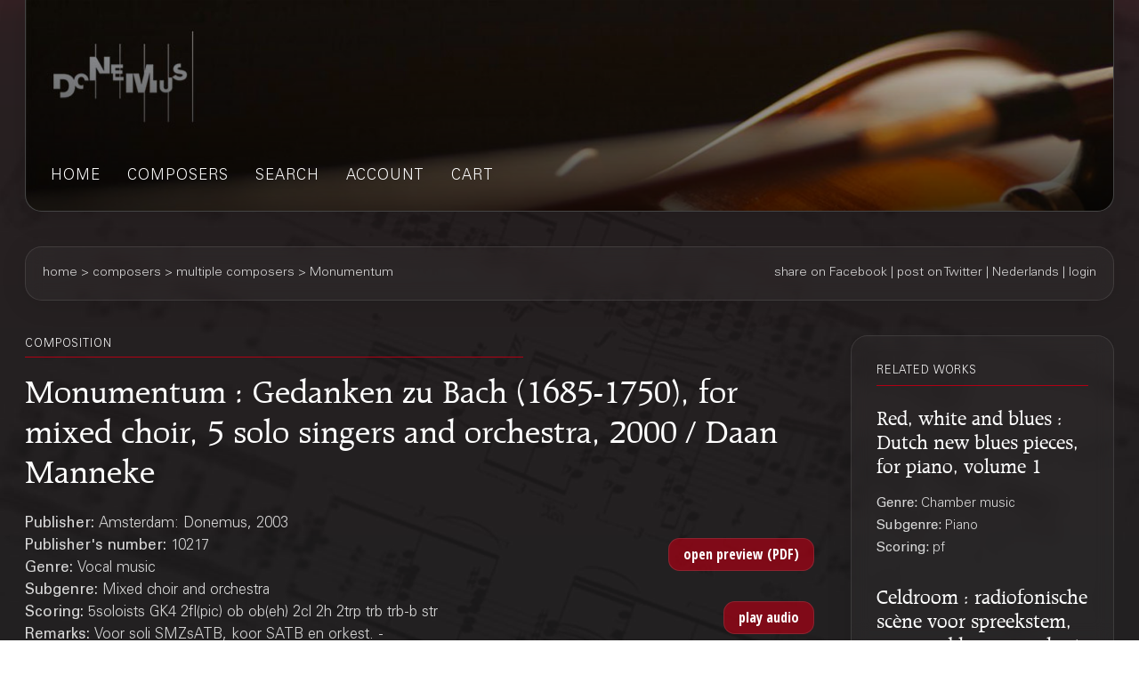

--- FILE ---
content_type: text/html;charset=UTF-8
request_url: https://webshop.donemus.com/action/front/sheetmusic/10217/Monumentum
body_size: 6839
content:
<!DOCTYPE html>
<html xmlns="http://www.w3.org/1999/xhtml">
	<head>
		<meta http-equiv="Content-type" content="text/html;charset=UTF-8"/>
		<meta name="viewport" content="width=device-width, initial-scale=1"/>
		<meta name="description" content="Monumentum : Gedanken zu Bach (1685-1750), for mixed choir, 5 solo singers and orchestra, 2000 / Daan Manneke">
		<title>Donemus Webshop &mdash; Monumentum</title>
		<link rel="icon" type="image/x-icon" href="/favicon.ico?1,176"/>
		<link rel="stylesheet" type="text/css" href="https://fonts.googleapis.com/css?family=Open+Sans+Condensed:300,300italic,700&amp;subset=latin,latin-ext"/>
		<link rel="stylesheet" type="text/css" href="/css/front.css?1,176"/>
		<link rel="stylesheet" type="text/css" href="/css/donemus/jquery-ui-1.9.2.custom.css?1,176"/>
		<link rel="canonical" href="https://webshop.donemus.com/action/front/sheetmusic/10217/Monumentum"/>
		<!--[if lte IE 8]>
		<link rel="stylesheet" type="text/css" href="/css/front-msie.css?1,176"/>
		<![endif]-->
		<script type="text/javascript" src="/js/jquery-1.8.3.js?1,176"></script>
		<script type="text/javascript" src="/js/jquery-ui-1.9.2.custom.js?1,176"></script>
		<script type="text/javascript" src="/js/resources_en.js?1,176"></script>
		<script type="text/javascript" src="/js/front.js?1,176"></script>
		<script type="text/javascript" src="/js/soundmanager2-nodebug-jsmin.js?1,176"></script>
		</head>
	<body>
		<div id="donemus_alert" title="Donemus Webshop">
			<p id="donemus_alert_message">
			</p>
		</div>
		<div id="wrapper" class="wrapper-Sheetmusic">
			<div id="header_small">
				<div id="menu">
					<img src="/images/sep_grey.png" alt="|"/>
					<a href="/action/front/home">home</a><img src="/images/sep_grey.png" alt="|"/>
					<a href="/action/front/genre_list">genres</a><img src="/images/sep_grey.png" alt="|"/>
					<a href="/action/front/composer_list">composers</a><img src="/images/sep_grey.png" alt="|"/>
					<a href="/action/front/search">search</a><img src="/images/sep_grey.png" alt="|"/>
					<a href="/action/front/personal">account</a><img src="/images/sep_grey.png" alt="|"/>
					<a href="/action/front/cart">cart</a><img src="/images/sep_grey.png" alt="|"/>
				</div>
			</div>
			<div id="breadcrumb">
				<div id="breadcrumb_left">
					<a href="/action/front/home">home</a> &gt; <a href="/action/front/composer_list">composers</a> &gt; multiple composers &gt; Monumentum</div>
				<div id="breadcrumb_right">
					<a href="http://www.facebook.com/sharer.php?u=https%3a%2f%2fwebshop.donemus.com%2faction%2ffront%2fsheetmusic%2f10217%2fMonumentum&amp;ref=fbshare&amp;t=Monumentum+%3a+Gedanken+zu+Bach+(1685-1750)%2c+for+mixed+choir%2c+5+solo+singers+and+orchestra%2c+2000+%2f+Daan+Manneke" target="_blank">share on Facebook</a>
						 | <a href="http://twitter.com/share?url=https%3a%2f%2fwebshop.donemus.com%2faction%2ffront%2fsheetmusic%2f10217%2fMonumentum&amp;ref=twitbtn&amp;text=Monumentum+%3a+Gedanken+zu+Bach+(1685-1750)%2c+for+mixed+choir%2c+5+solo+singers+and+orchestra%2c+2000+%2f+Daan+Manneke" target="_blank">post on Twitter</a>
						 | <a href="/action/front/home?switchLanguage=&amp;newLanguage=nl">Nederlands</a> | <a href="/action/front/login">login</a></div>
			</div>
			<div id="body">
				<div id="column">
						<div id="left_column">
			<p class="title">related works</p>
				<p class="subheading">
	<a href="/action/front/sheetmusic/11461">Red, white and blues : Dutch new blues pieces, for piano, volume 1</a></p>
<p class="content" style="padding-bottom: 6px;">
	<span class="b">
			Genre: 
		</span>
		Chamber music<br/>
	<span class="b">
			Subgenre: 
		</span>
		Piano<br/>
	<span class="b">
			Scoring: 
		</span>
		pf<br/>
	</p><p class="subheading">
	<a href="/action/front/sheetmusic/7002">Celdroom : radiofonische scène voor spreekstem, gemengd koor en orkest, op. 65, 1964 / muziek: Marius Flothuis, tekst: H.M. van Randwijk</a></p>
<p class="content" style="padding-bottom: 6px;">
	<span class="b">
			Genre: 
		</span>
		Vocal music<br/>
	<span class="b">
			Subgenre: 
		</span>
		Mixed choir and orchestra<br/>
	<span class="b">
			Scoring: 
		</span>
		recit GK4 2333 3331 timp perc pf str<br/>
	</p><p class="subheading">
	<a href="/action/front/sheetmusic/13196">Psalm 118 : for mixed choir and string orchestra / Sonja Schwedersky</a></p>
<p class="content" style="padding-bottom: 6px;">
	<span class="b">
			Genre: 
		</span>
		Vocal music<br/>
	<span class="b">
			Subgenre: 
		</span>
		Mixed choir and orchestra<br/>
	<span class="b">
			Scoring: 
		</span>
		GK4 str<br/>
	</p><p class="subheading">
	<a href="/action/front/sheetmusic/7377">Boetpsalmen / Marius Monnikendam</a></p>
<p class="content" style="padding-bottom: 6px;">
	<span class="b">
			Genre: 
		</span>
		Vocal music<br/>
	<span class="b">
			Subgenre: 
		</span>
		Mixed choir and orchestra<br/>
	<span class="b">
			Scoring: 
		</span>
		GK4 2333 4331 timp 4perc pf str<br/>
	</p><div class="divider"></div>
			
			&nbsp;
		</div>
		<div id="right_column">
			<p class="title">composition</p>
			<p class="heading">
				Monumentum : Gedanken zu Bach (1685-1750), for mixed choir, 5 solo singers and orchestra, 2000 / Daan Manneke<br/>
			</p>
			<div style="overflow: hidden; position: relative;">
				<div style="overflow: hidden; position: relative; float: left; width: 485px;">
					<p class="content">
						<span class="b">
								Publisher: 
							</span>
							Amsterdam: Donemus, 2003<br/>
						<span class="b">
								Publisher's number: 
							</span>
							10217<br/>
						<span class="b">
								Genre: 
							</span>
							Vocal music<br/>
						<span class="b">
								Subgenre: 
							</span>
							Mixed choir and orchestra<br/>
						<span class="b">
								Scoring: 
							</span>
							5soloists GK4 2fl(pic) ob ob(eh) 2cl 2h 2trp trb trb-b str<br/>
						<span class="b">
								Remarks: 
							</span>
							Voor soli SMZsATB, koor SATB en orkest. - Vulgaattekst, Duitse en Engelse tekst. - Bevat teksten uit de bijbel (Psalm 150, I Cor. 15:16), misdelen (Kyrie en Gloria), een Engelse vert. van één van de 14 psalmen van Leo Vroman en een psalm van Paul Celan. - Tekst apart afgedrukt. - Bevat een citaat van het koraalvoorspel BWV 619, &#034;Christe, du Lamm Gottes&#034; van Joh. Seb. Bach. - In opdracht van het Fonds voor de Scheppende Toonkunst. - Geschreven voor het Nederlands Bach Ensemble t.g.v. het Bach jaar 2000. - Opgedragen aan het Nederlands Bach Ensemble en dirigent Krijn Koetsveld. - Cop. MuziekGroep Nederland, 2000. - Tijdsduur: ca. 30&#039;<br/>
						<span class="b">
								Year of composition: 
							</span>
							2000<br/>
						<span class="b">
							Status: 
						</span>
						fully digitized (real-time delivery)<br/>
					</p>
				</div>
				<div style="overflow: hidden; position: relative; float: right; width: 175px; text-align: right;">
					<form method="post" autocomplete="off" action="/action/front/sheetmusic" target="_blank"><input name="preview" type="hidden" value="1" /><input name="numdon" type="hidden" value="10217" /><input name="button_preview" style="margin-bottom: 6px;" id="button_preview" type="submit" value="open preview (PDF)" /><div style="display: none;"><input type="hidden" name="_sourcePage" value="2Q5s0p1lIPmOD0Lw8-OR3o3mC8zgxnHOv7ULiNso1BORtZuL1icR0w==" /><input type="hidden" name="__fp" value="HXxZtEV4L9k=" /></div></form><form method="post" autocomplete="off" action="/action/front/sheetmusic"><input onclick="return sm_audio_toggle();" name="button_audio" style="margin-bottom: 6px;" id="button_audio" type="button" value="play audio" /><div style="display: none;"><input type="hidden" name="_sourcePage" value="PQ7l9qSINX-OD0Lw8-OR3o3mC8zgxnHOv7ULiNso1BORtZuL1icR0w==" /><input type="hidden" name="__fp" value="gTETaCmeya8=" /></div></form><script>
								var sm_audio, sm_audio_init;

								function sm_audio_toggle() {
									if (!sm_audio_init) {
										sm_audio_init = true;
										soundManager.setup({
											url: "/files",
											flashVersion: 8,
											debugFlash: false,
											onready: function() {
												sm_audio = soundManager.createSound({
													id: "sm_audio",
													url: "/action/front/sheetmusic?audio=1&numdon=10217",
													autoLoad: true,
													autoPlay: true,
													stream: true,
													onplay: function() {
														$("#button_audio").val(resources.js.stopAudio);
													},
													onstop: function() {
														$("#button_audio").val(resources.js.playAudio);
													},
													onfinish: function() {
														$("#button_audio").val(resources.js.playAudio);
													},
													volume: 100
												});
											}
										});
									} else if (sm_audio) {
										if (sm_audio.playState == 1) {
											sm_audio.stop();
										} else {
											sm_audio.play();
										}
									}
									return false;
								}
							</script>
						</div>
				</div>
			<div class="divider"></div>
			<p class="content">
					<span class="b">
										Other authors:
									</span>
									<br/>
									<a href="/action/front/composer/Bach%2C+Johann+Sebastian">Bach, Johann Sebastian</a>
									(On a theme by)
								<br/>
							<a href="/action/front/composer/Celan%2C+Paul">Celan, Paul</a>
									(Text writer/Librettist)
								<br/>
							<a href="/action/front/composer/Vroman%2C+Leo">Vroman, Leo</a>
									(Text writer/Librettist)
								<br/>
							<a href="/action/front/composer/Manneke%2C+Daan">Manneke, Daan</a>
									(Composer)
								<br/>
							</p>
				<div class="divider"></div>
			<form method="post" autocomplete="off" action="/action/front/sheetmusic" id="frmOrder" onsubmit="return sm_check_order(false);"><input name="order" type="hidden" value="1" /><input name="numdon" type="hidden" value="10217" /><table class="content">
							<tr>
											<td colspan="4" class="subheading">
												Sheet Music</td>
										</tr>
										<tr>
											<td colspan="4">
												If you are going to perform this composition, you can <a href="http://www.donemus.nl/announce-your-event/" target="_blank">enter your concert information here</a>. We will publish this information at the <a href="https://www.facebook.com/Donemus" target="_blank">Donemus Facebook page</a> and in the <a href="http://www.donemus.nl/upcoming-events/" target="_blank">Donemus Concert Agenda</a>.</td>
										</tr>
										<tr>
											<td colspan="4">
												You can buy the parts or other related products on-line. If you choose a downloadable product you will receive the product in digital form. In all other cases the product is sent to you physically. Please note that you require a copy of this product for every user.</td>
										</tr>
										<tr>
											<td style="width: 97px;" class="b">
												Product</td>
											<td style="width: 341px;" class="b">
												Description</td>
											<td style="width: 97px;" class="b">
												Price/piece</td>
											<td style="width: 116px;" class="b">
												Count</td>
										</tr>
									<tr>
															<td>
																Score</td>
															<td>
																Download to Newzik (A3), 80 pages</td>
															<td>
																EUR 47.80</td>
															<td>
																<input type="button" class="small_button" id="button_buy_less_97073430_newzik" name="button_buy_less_97073430_newzik" value="-" onclick="return sm_buy_less('97073430_newzik', 1, 1000);"/>
																<input type="text" id="text_buy_97073430_newzik" name="text_buy_97073430_newzik" value="0" style="text-align: center;" maxlength="3" size="3" onchange="return sm_buy_change('97073430_newzik', 1, 1000);"/>
																<input type="button" class="small_button" id="button_buy_more_97073430_newzik" name="button_buy_more_97073430_newzik" value="+" onclick="return sm_buy_more('97073430_newzik', 1, 1000);"/>
															</td>
														</tr>
													<tr>
															<td>
																</td>
															<td>
																Download as PDF (A3), 80 pages</td>
															<td>
																EUR 52.58</td>
															<td>
																<input type="button" class="small_button" id="button_buy_less_97073430_download" name="button_buy_less_97073430_download" value="-" onclick="return sm_buy_less('97073430_download', 1, 1000);"/>
																<input type="text" id="text_buy_97073430_download" name="text_buy_97073430_download" value="0" style="text-align: center;" maxlength="3" size="3" onchange="return sm_buy_change('97073430_download', 1, 1000);"/>
																<input type="button" class="small_button" id="button_buy_more_97073430_download" name="button_buy_more_97073430_download" value="+" onclick="return sm_buy_more('97073430_download', 1, 1000);"/>
															</td>
														</tr>
													<tr>
															<td>
																</td>
															<td>
																Hardcopy, normal size (A3), 80 pages</td>
															<td>
																EUR 95.60</td>
															<td>
																<input type="button" class="small_button" id="button_buy_less_97073430_physicallarge" name="button_buy_less_97073430_physicallarge" value="-" onclick="return sm_buy_less('97073430_physicallarge', 1, 1000);"/>
																<input type="text" id="text_buy_97073430_physicallarge" name="text_buy_97073430_physicallarge" value="0" style="text-align: center;" maxlength="3" size="3" onchange="return sm_buy_change('97073430_physicallarge', 1, 1000);"/>
																<input type="button" class="small_button" id="button_buy_more_97073430_physicallarge" name="button_buy_more_97073430_physicallarge" value="+" onclick="return sm_buy_more('97073430_physicallarge', 1, 1000);"/>
															</td>
														</tr>
													<tr>
															<td>
																</td>
															<td>
																Hardcopy, study size (A4), 80 pages</td>
															<td>
																EUR 67.20</td>
															<td>
																<input type="button" class="small_button" id="button_buy_less_97073430_physicalmedium" name="button_buy_less_97073430_physicalmedium" value="-" onclick="return sm_buy_less('97073430_physicalmedium', 1, 1000);"/>
																<input type="text" id="text_buy_97073430_physicalmedium" name="text_buy_97073430_physicalmedium" value="0" style="text-align: center;" maxlength="3" size="3" onchange="return sm_buy_change('97073430_physicalmedium', 1, 1000);"/>
																<input type="button" class="small_button" id="button_buy_more_97073430_physicalmedium" name="button_buy_more_97073430_physicalmedium" value="+" onclick="return sm_buy_more('97073430_physicalmedium', 1, 1000);"/>
															</td>
														</tr>
													<tr>
															<td>
																Rental Part(s)</td>
															<td>
																Download to Newzik (A4), 42 pages</td>
															<td>
																EUR 21.44</td>
															<td>
																<input type="button" class="small_button" id="button_buy_less_97067960_newzik" name="button_buy_less_97067960_newzik" value="-" onclick="return sm_buy_less('97067960_newzik', 1, 1);"/>
																<input type="text" id="text_buy_97067960_newzik" name="text_buy_97067960_newzik" value="0" style="text-align: center;" maxlength="3" size="3" onchange="return sm_buy_change('97067960_newzik', 1, 1);"/>
																<input type="button" class="small_button" id="button_buy_more_97067960_newzik" name="button_buy_more_97067960_newzik" value="+" onclick="return sm_buy_more('97067960_newzik', 1, 1);"/>
															</td>
														</tr>
													<tr>
															<td>
																</td>
															<td>
																Download as PDF (A4), 42 pages</td>
															<td>
																EUR 23.58</td>
															<td>
																<input type="button" class="small_button" id="button_buy_less_97067960_download" name="button_buy_less_97067960_download" value="-" onclick="return sm_buy_less('97067960_download', 1, 1);"/>
																<input type="text" id="text_buy_97067960_download" name="text_buy_97067960_download" value="0" style="text-align: center;" maxlength="3" size="3" onchange="return sm_buy_change('97067960_download', 1, 1);"/>
																<input type="button" class="small_button" id="button_buy_more_97067960_download" name="button_buy_more_97067960_download" value="+" onclick="return sm_buy_more('97067960_download', 1, 1);"/>
															</td>
														</tr>
													<tr>
															<td>
																</td>
															<td>
																Hardcopy, normal size (A4), 42 pages</td>
															<td>
																EUR 42.88</td>
															<td>
																<input type="button" class="small_button" id="button_buy_less_97067960_physicalmedium" name="button_buy_less_97067960_physicalmedium" value="-" onclick="return sm_buy_less('97067960_physicalmedium', 1, 1);"/>
																<input type="text" id="text_buy_97067960_physicalmedium" name="text_buy_97067960_physicalmedium" value="0" style="text-align: center;" maxlength="3" size="3" onchange="return sm_buy_change('97067960_physicalmedium', 1, 1);"/>
																<input type="button" class="small_button" id="button_buy_more_97067960_physicalmedium" name="button_buy_more_97067960_physicalmedium" value="+" onclick="return sm_buy_more('97067960_physicalmedium', 1, 1);"/>
															</td>
														</tr>
													<tr>
															<td>
																</td>
															<td>
																Download to Newzik (B4), 107 pages</td>
															<td>
																EUR 50.41</td>
															<td>
																<input type="button" class="small_button" id="button_buy_less_97069814_newzik" name="button_buy_less_97069814_newzik" value="-" onclick="return sm_buy_less('97069814_newzik', 1, 1);"/>
																<input type="text" id="text_buy_97069814_newzik" name="text_buy_97069814_newzik" value="0" style="text-align: center;" maxlength="3" size="3" onchange="return sm_buy_change('97069814_newzik', 1, 1);"/>
																<input type="button" class="small_button" id="button_buy_more_97069814_newzik" name="button_buy_more_97069814_newzik" value="+" onclick="return sm_buy_more('97069814_newzik', 1, 1);"/>
															</td>
														</tr>
													<tr>
															<td>
																</td>
															<td>
																Download as PDF (B4), 107 pages</td>
															<td>
																EUR 55.45</td>
															<td>
																<input type="button" class="small_button" id="button_buy_less_97069814_download" name="button_buy_less_97069814_download" value="-" onclick="return sm_buy_less('97069814_download', 1, 1);"/>
																<input type="text" id="text_buy_97069814_download" name="text_buy_97069814_download" value="0" style="text-align: center;" maxlength="3" size="3" onchange="return sm_buy_change('97069814_download', 1, 1);"/>
																<input type="button" class="small_button" id="button_buy_more_97069814_download" name="button_buy_more_97069814_download" value="+" onclick="return sm_buy_more('97069814_download', 1, 1);"/>
															</td>
														</tr>
													<tr>
															<td>
																</td>
															<td>
																Hardcopy, normal size (B4), 107 pages</td>
															<td>
																EUR 100.82</td>
															<td>
																<input type="button" class="small_button" id="button_buy_less_97069814_physicallarge" name="button_buy_less_97069814_physicallarge" value="-" onclick="return sm_buy_less('97069814_physicallarge', 1, 1);"/>
																<input type="text" id="text_buy_97069814_physicallarge" name="text_buy_97069814_physicallarge" value="0" style="text-align: center;" maxlength="3" size="3" onchange="return sm_buy_change('97069814_physicallarge', 1, 1);"/>
																<input type="button" class="small_button" id="button_buy_more_97069814_physicallarge" name="button_buy_more_97069814_physicallarge" value="+" onclick="return sm_buy_more('97069814_physicallarge', 1, 1);"/>
															</td>
														</tr>
													<tr>
									<td colspan="4" style="text-align: right;">
										<input name="button_buy" style="margin-bottom: 6px;" id="button_buy" type="submit" value="Add to shopping cart" /></td>
								</tr>
							</table>
						<div class="divider"></div>
					<script type="text/javascript">
								<!--
									var license_prices = [];
									
										license_prices['rent'] = [
											
												'EUR 0.00',
											
												'EUR 167.82',
											
												'EUR 302.50',
											
												'EUR 426.98',
											
												'EUR 545.26',
											
												'EUR 659.15',
											
												'EUR 769.64',
											
												'EUR 877.39',
											
												'EUR 982.84',
											
												'EUR 1,086.34',
											
												'EUR 1,188.11',
											
												'EUR 1,288.37',
											
												'EUR 1,387.27',
											
												'EUR 1,484.94',
											
												'EUR 1,581.49',
											
												'EUR 1,677.01',
											
												'EUR 1,771.58',
											
												'EUR 1,865.26',
											
												'EUR 1,958.13',
											
												'EUR 2,050.22',
											
												'EUR 2,141.58',
											
											0
										];
									
										license_prices['radio'] = [
											
												'EUR 0.00',
											
												'EUR 167.82',
											
												'EUR 302.50',
											
												'EUR 426.98',
											
												'EUR 545.26',
											
												'EUR 659.15',
											
												'EUR 769.64',
											
												'EUR 877.39',
											
												'EUR 982.84',
											
												'EUR 1,086.34',
											
												'EUR 1,188.11',
											
												'EUR 1,288.37',
											
												'EUR 1,387.27',
											
												'EUR 1,484.94',
											
												'EUR 1,581.49',
											
												'EUR 1,677.01',
											
												'EUR 1,771.58',
											
												'EUR 1,865.26',
											
												'EUR 1,958.13',
											
												'EUR 2,050.22',
											
												'EUR 2,141.58',
											
											0
										];
									
										license_prices['tv'] = [
											
												'EUR 0.00',
											
												'EUR 335.64',
											
												'EUR 605.00',
											
												'EUR 853.96',
											
												'EUR 1,090.52',
											
												'EUR 1,318.30',
											
												'EUR 1,539.28',
											
												'EUR 1,754.78',
											
												'EUR 1,965.68',
											
												'EUR 2,172.68',
											
												'EUR 2,376.22',
											
												'EUR 2,576.74',
											
												'EUR 2,774.54',
											
												'EUR 2,969.88',
											
												'EUR 3,162.98',
											
												'EUR 3,354.02',
											
												'EUR 3,543.16',
											
												'EUR 3,730.52',
											
												'EUR 3,916.26',
											
												'EUR 4,100.44',
											
												'EUR 4,283.16',
											
											0
										];
									
										license_prices['cd'] = [
											
												'EUR 0.00',
											
												'EUR 167.82',
											
												'EUR 302.50',
											
												'EUR 426.98',
											
												'EUR 545.26',
											
												'EUR 659.15',
											
												'EUR 769.64',
											
												'EUR 877.39',
											
												'EUR 982.84',
											
												'EUR 1,086.34',
											
												'EUR 1,188.11',
											
												'EUR 1,288.37',
											
												'EUR 1,387.27',
											
												'EUR 1,484.94',
											
												'EUR 1,581.49',
											
												'EUR 1,677.01',
											
												'EUR 1,771.58',
											
												'EUR 1,865.26',
											
												'EUR 1,958.13',
											
												'EUR 2,050.22',
											
												'EUR 2,141.58',
											
											0
										];
									
								-->
								</script>
							<script type="text/javascript">
								<!--
									var license_prices = [];
									
										license_prices['rent'] = [
											
												'EUR 0.00',
											
												'EUR 371.59',
											
												'EUR 669.80',
											
												'EUR 945.42',
											
												'EUR 1,207.32',
											
												'EUR 1,459.48',
											
												'EUR 1,704.13',
											
												'EUR 1,942.70',
											
												'EUR 2,176.20',
											
												'EUR 2,405.36',
											
												'EUR 2,630.71',
											
												'EUR 2,852.71',
											
												'EUR 3,071.69',
											
												'EUR 3,287.95',
											
												'EUR 3,501.73',
											
												'EUR 3,713.22',
											
												'EUR 3,922.61',
											
												'EUR 4,130.05',
											
												'EUR 4,335.66',
											
												'EUR 4,539.57',
											
												'EUR 4,741.87',
											
											0
										];
									
										license_prices['radio'] = [
											
												'EUR 0.00',
											
												'EUR 371.59',
											
												'EUR 669.80',
											
												'EUR 945.42',
											
												'EUR 1,207.32',
											
												'EUR 1,459.48',
											
												'EUR 1,704.13',
											
												'EUR 1,942.70',
											
												'EUR 2,176.20',
											
												'EUR 2,405.36',
											
												'EUR 2,630.71',
											
												'EUR 2,852.71',
											
												'EUR 3,071.69',
											
												'EUR 3,287.95',
											
												'EUR 3,501.73',
											
												'EUR 3,713.22',
											
												'EUR 3,922.61',
											
												'EUR 4,130.05',
											
												'EUR 4,335.66',
											
												'EUR 4,539.57',
											
												'EUR 4,741.87',
											
											0
										];
									
										license_prices['tv'] = [
											
												'EUR 0.00',
											
												'EUR 743.18',
											
												'EUR 1,339.60',
											
												'EUR 1,890.84',
											
												'EUR 2,414.64',
											
												'EUR 2,918.96',
											
												'EUR 3,408.26',
											
												'EUR 3,885.40',
											
												'EUR 4,352.40',
											
												'EUR 4,810.72',
											
												'EUR 5,261.42',
											
												'EUR 5,705.42',
											
												'EUR 6,143.38',
											
												'EUR 6,575.90',
											
												'EUR 7,003.46',
											
												'EUR 7,426.44',
											
												'EUR 7,845.22',
											
												'EUR 8,260.10',
											
												'EUR 8,671.32',
											
												'EUR 9,079.14',
											
												'EUR 9,483.74',
											
											0
										];
									
										license_prices['cd'] = [
											
												'EUR 0.00',
											
												'EUR 371.59',
											
												'EUR 669.80',
											
												'EUR 945.42',
											
												'EUR 1,207.32',
											
												'EUR 1,459.48',
											
												'EUR 1,704.13',
											
												'EUR 1,942.70',
											
												'EUR 2,176.20',
											
												'EUR 2,405.36',
											
												'EUR 2,630.71',
											
												'EUR 2,852.71',
											
												'EUR 3,071.69',
											
												'EUR 3,287.95',
											
												'EUR 3,501.73',
											
												'EUR 3,713.22',
											
												'EUR 3,922.61',
											
												'EUR 4,130.05',
											
												'EUR 4,335.66',
											
												'EUR 4,539.57',
											
												'EUR 4,741.87',
											
											0
										];
									
								-->
								</script>
							<table class="content">
									<tr>
										<td colspan="2" class="subheading">
											Rent</td>
									</tr>
									<tr>
										<td colspan="2" style="width: 100%;">You can rent this work by purchasing a rental license for one or more performances. If you buy a license you also need to buy 1 copy of the rental parts (see above). For each performance you need to obtain a rental license. More information about renting is available at the Donemus website. Please contact <a href="mailto:webshop@donemus.nl">Donemus Publishing</a> if you have any questions about renting before buying a license.</td>
									</tr>
									<tr>
										<td style="width: 198px;">
											Number of performances</td>
										<td style="text-align: right;">
											<input type="button" class="small_button" id="button_rent_less_97067960" name="button_rent_less_97067960" value="-" onclick="return sm_license_less('97067960', 'rent');"/>
											<input type="text" id="text_rent_97067960" name="text_rent_97067960" value="0" style="text-align: center;" maxlength="3" size="3" readonly="readonly"/>
											<input type="button" class="small_button" id="button_rent_more_97067960_" name="button_rent_more_97067960" value="+" onclick="return sm_license_more('97067960', 'rent');"/>
										</td>
									</tr>
									<tr>
										<td style="width: 198px;">
											Total license costs</td>
										<td style="text-align: right;">
											<input type="text" id="text_rent_97067960_cost" name="text_rent_97067960_cost" value="0" style="text-align: center;" size="12" readonly="readonly"/>
										</td>
									</tr>
									<tr id="row_rent_97067960_0" style="display: none;">
										<td style="width: 198px;">
											<span id="span_rent_97067960_0_count">0</span>
										</td>
										<td style="text-align: right;">
											<input type="text" id="text_rent_97067960_0_date" name="text_rent_97067960_0_date" value="" size="12"/>
										</td>
									</tr>
									<tr>
										<td colspan="2" style="text-align: right;">
											<input name="button_rent" style="margin-bottom: 6px;" id="button_rent" type="submit" value="Add to shopping cart" /><script type="text/javascript">
												sm_license_init('97067960', 'rent');
											</script>
										</td>
									</tr>
								</table>
								<div class="divider"></div>
								<table class="content">
									<tr>
										<td colspan="2" class="subheading">
											Live broadcast</td>
									</tr>
									<tr>
										<td colspan="2" style="width: 100%;">If the work is being recorded for a live radio or TV broadcast or internet stream you can easily acquire the license for this. Any broadcast within 1 year of the recording of the work is defined as a 'live' broadcast. For every broadcast you need to obtain a license.</td>
									</tr>
									<tr>
										<td style="width: 198px;">
											Audio broadcast (radio, internet)</td>
										<td style="text-align: right;">
											<input type="button" class="small_button" id="button_radio_less_97067960" name="button_radio_less_97067960" value="-" onclick="return sm_license_less('97067960', 'radio');"/>
											<input type="text" id="text_radio_97067960" name="text_radio_97067960" value="0" style="text-align: center;" maxlength="3" size="3" readonly="readonly"/>
											<input type="button" class="small_button" id="button_radio_more_97067960_" name="button_radio_more_97067960" value="+" onclick="return sm_license_more('97067960', 'radio');"/>
										</td>
									</tr>
									<tr>
										<td style="width: 198px;">
											Total license costs</td>
										<td style="text-align: right;">
											<input type="text" id="text_radio_97067960_cost" name="text_radio_97067960_cost" value="0" style="text-align: center;" size="12" readonly="readonly"/>
										</td>
									</tr>
									<tr id="row_radio_97067960_0" style="display: none;">
										<td style="width: 198px;">
											<span id="span_radio_97067960_0_count">0</span>
										</td>
										<td style="text-align: right;">
											<input type="text" id="text_radio_97067960_0_date" name="text_radio_97067960_0_date" value="" size="12"/>
										</td>
									</tr>
									<tr>
										<td style="width: 198px;">
											Video broadcast (TV, streaming)</td>
										<td style="text-align: right;">
											<input type="button" class="small_button" id="button_tv_less_97067960" name="button_tv_less_97067960" value="-" onclick="return sm_license_less('97067960', 'tv');"/>
											<input type="text" id="text_tv_97067960" name="text_tv_97067960" value="0" style="text-align: center;" maxlength="3" size="3" readonly="readonly"/>
											<input type="button" class="small_button" id="button_tv_more_97067960_" name="button_tv_more_97067960" value="+" onclick="return sm_license_more('97067960', 'tv');"/>
										</td>
									</tr>
									<tr>
										<td style="width: 198px;">
											Total license costs</td>
										<td style="text-align: right;">
											<input type="text" id="text_tv_97067960_cost" name="text_tv_97067960_cost" value="0" style="text-align: center;" size="12" readonly="readonly"/>
										</td>
									</tr>
									<tr id="row_tv_97067960_0" style="display: none;">
										<td style="width: 198px;">
											<span id="span_tv_97067960_0_count">0</span>
										</td>
										<td style="text-align: right;">
											<input type="text" id="text_tv_97067960_0_date" name="text_tv_97067960_0_date" value="" size="12"/>
										</td>
									</tr>
									<tr>
										<td colspan="2" style="text-align: right;">
											<input name="button_live" style="margin-bottom: 6px;" id="button_live" type="submit" value="Add to shopping cart" /><script type="text/javascript">
												sm_license_init('97067960', 'radio');
												sm_license_init('97067960', 'tv');
											</script>
										</td>
									</tr>
								</table>
								<div class="divider"></div>
								<table class="content">
									<tr>
										<td colspan="2" class="subheading">
											CD/DVD recordings</td>
									</tr>
									<tr>
										<td colspan="2" style="width: 100%;">If you want to record this work to CD or DVD you can acquire a license here. For every title you need to obtain a license.</td>
									</tr>
									<tr>
										<td style="width: 198px;">
											CD/DVD titles</td>
										<td style="text-align: right;">
											<input type="button" class="small_button" id="button_cd_less_97067960" name="button_cd_less_97067960" value="-" onclick="return sm_license_less('97067960', 'cd');"/>
											<input type="text" id="text_cd_97067960" name="text_cd_97067960" value="0" style="text-align: center;" maxlength="3" size="3" readonly="readonly"/>
											<input type="button" class="small_button" id="button_cd_more_97067960_" name="button_cd_more_97067960" value="+" onclick="return sm_license_more('97067960', 'cd');"/>
										</td>
									</tr>
									<tr>
										<td style="width: 198px;">
											Total license costs</td>
										<td style="text-align: right;">
											<input type="text" id="text_cd_97067960_cost" name="text_cd_97067960_cost" value="0" style="text-align: center;" size="12" readonly="readonly"/>
										</td>
									</tr>
									<tr id="row_cd_97067960_0" style="display: none;">
										<td style="width: 198px;">
											<span id="span_cd_97067960_0_count">0</span>
										</td>
										<td style="text-align: right;">
											<input type="text" id="text_cd_97067960_0_date" name="text_cd_97067960_0_date" value="" size="12"/>
										</td>
									</tr>
									<tr>
										<td colspan="2" style="text-align: right;">
											<input name="button_cd" style="margin-bottom: 6px;" id="button_cd" type="submit" value="Add to shopping cart" /><script type="text/javascript">
												sm_license_init('97067960', 'cd');
											</script>
										</td>
									</tr>
								</table>
								<div class="divider"></div>
							<table class="content">
									<tr>
										<td colspan="2" class="subheading">
											Rent</td>
									</tr>
									<tr>
										<td colspan="2" style="width: 100%;">You can rent this work by purchasing a rental license for one or more performances. If you buy a license you also need to buy 1 copy of the rental parts (see above). For each performance you need to obtain a rental license. More information about renting is available at the Donemus website. Please contact <a href="mailto:webshop@donemus.nl">Donemus Publishing</a> if you have any questions about renting before buying a license.</td>
									</tr>
									<tr>
										<td style="width: 198px;">
											Number of performances</td>
										<td style="text-align: right;">
											<input type="button" class="small_button" id="button_rent_less_97069814" name="button_rent_less_97069814" value="-" onclick="return sm_license_less('97069814', 'rent');"/>
											<input type="text" id="text_rent_97069814" name="text_rent_97069814" value="0" style="text-align: center;" maxlength="3" size="3" readonly="readonly"/>
											<input type="button" class="small_button" id="button_rent_more_97069814_" name="button_rent_more_97069814" value="+" onclick="return sm_license_more('97069814', 'rent');"/>
										</td>
									</tr>
									<tr>
										<td style="width: 198px;">
											Total license costs</td>
										<td style="text-align: right;">
											<input type="text" id="text_rent_97069814_cost" name="text_rent_97069814_cost" value="0" style="text-align: center;" size="12" readonly="readonly"/>
										</td>
									</tr>
									<tr id="row_rent_97069814_0" style="display: none;">
										<td style="width: 198px;">
											<span id="span_rent_97069814_0_count">0</span>
										</td>
										<td style="text-align: right;">
											<input type="text" id="text_rent_97069814_0_date" name="text_rent_97069814_0_date" value="" size="12"/>
										</td>
									</tr>
									<tr>
										<td colspan="2" style="text-align: right;">
											<input name="button_rent" style="margin-bottom: 6px;" id="button_rent" type="submit" value="Add to shopping cart" /><script type="text/javascript">
												sm_license_init('97069814', 'rent');
											</script>
										</td>
									</tr>
								</table>
								<div class="divider"></div>
								<table class="content">
									<tr>
										<td colspan="2" class="subheading">
											Live broadcast</td>
									</tr>
									<tr>
										<td colspan="2" style="width: 100%;">If the work is being recorded for a live radio or TV broadcast or internet stream you can easily acquire the license for this. Any broadcast within 1 year of the recording of the work is defined as a 'live' broadcast. For every broadcast you need to obtain a license.</td>
									</tr>
									<tr>
										<td style="width: 198px;">
											Audio broadcast (radio, internet)</td>
										<td style="text-align: right;">
											<input type="button" class="small_button" id="button_radio_less_97069814" name="button_radio_less_97069814" value="-" onclick="return sm_license_less('97069814', 'radio');"/>
											<input type="text" id="text_radio_97069814" name="text_radio_97069814" value="0" style="text-align: center;" maxlength="3" size="3" readonly="readonly"/>
											<input type="button" class="small_button" id="button_radio_more_97069814_" name="button_radio_more_97069814" value="+" onclick="return sm_license_more('97069814', 'radio');"/>
										</td>
									</tr>
									<tr>
										<td style="width: 198px;">
											Total license costs</td>
										<td style="text-align: right;">
											<input type="text" id="text_radio_97069814_cost" name="text_radio_97069814_cost" value="0" style="text-align: center;" size="12" readonly="readonly"/>
										</td>
									</tr>
									<tr id="row_radio_97069814_0" style="display: none;">
										<td style="width: 198px;">
											<span id="span_radio_97069814_0_count">0</span>
										</td>
										<td style="text-align: right;">
											<input type="text" id="text_radio_97069814_0_date" name="text_radio_97069814_0_date" value="" size="12"/>
										</td>
									</tr>
									<tr>
										<td style="width: 198px;">
											Video broadcast (TV, streaming)</td>
										<td style="text-align: right;">
											<input type="button" class="small_button" id="button_tv_less_97069814" name="button_tv_less_97069814" value="-" onclick="return sm_license_less('97069814', 'tv');"/>
											<input type="text" id="text_tv_97069814" name="text_tv_97069814" value="0" style="text-align: center;" maxlength="3" size="3" readonly="readonly"/>
											<input type="button" class="small_button" id="button_tv_more_97069814_" name="button_tv_more_97069814" value="+" onclick="return sm_license_more('97069814', 'tv');"/>
										</td>
									</tr>
									<tr>
										<td style="width: 198px;">
											Total license costs</td>
										<td style="text-align: right;">
											<input type="text" id="text_tv_97069814_cost" name="text_tv_97069814_cost" value="0" style="text-align: center;" size="12" readonly="readonly"/>
										</td>
									</tr>
									<tr id="row_tv_97069814_0" style="display: none;">
										<td style="width: 198px;">
											<span id="span_tv_97069814_0_count">0</span>
										</td>
										<td style="text-align: right;">
											<input type="text" id="text_tv_97069814_0_date" name="text_tv_97069814_0_date" value="" size="12"/>
										</td>
									</tr>
									<tr>
										<td colspan="2" style="text-align: right;">
											<input name="button_live" style="margin-bottom: 6px;" id="button_live" type="submit" value="Add to shopping cart" /><script type="text/javascript">
												sm_license_init('97069814', 'radio');
												sm_license_init('97069814', 'tv');
											</script>
										</td>
									</tr>
								</table>
								<div class="divider"></div>
								<table class="content">
									<tr>
										<td colspan="2" class="subheading">
											CD/DVD recordings</td>
									</tr>
									<tr>
										<td colspan="2" style="width: 100%;">If you want to record this work to CD or DVD you can acquire a license here. For every title you need to obtain a license.</td>
									</tr>
									<tr>
										<td style="width: 198px;">
											CD/DVD titles</td>
										<td style="text-align: right;">
											<input type="button" class="small_button" id="button_cd_less_97069814" name="button_cd_less_97069814" value="-" onclick="return sm_license_less('97069814', 'cd');"/>
											<input type="text" id="text_cd_97069814" name="text_cd_97069814" value="0" style="text-align: center;" maxlength="3" size="3" readonly="readonly"/>
											<input type="button" class="small_button" id="button_cd_more_97069814_" name="button_cd_more_97069814" value="+" onclick="return sm_license_more('97069814', 'cd');"/>
										</td>
									</tr>
									<tr>
										<td style="width: 198px;">
											Total license costs</td>
										<td style="text-align: right;">
											<input type="text" id="text_cd_97069814_cost" name="text_cd_97069814_cost" value="0" style="text-align: center;" size="12" readonly="readonly"/>
										</td>
									</tr>
									<tr id="row_cd_97069814_0" style="display: none;">
										<td style="width: 198px;">
											<span id="span_cd_97069814_0_count">0</span>
										</td>
										<td style="text-align: right;">
											<input type="text" id="text_cd_97069814_0_date" name="text_cd_97069814_0_date" value="" size="12"/>
										</td>
									</tr>
									<tr>
										<td colspan="2" style="text-align: right;">
											<input name="button_cd" style="margin-bottom: 6px;" id="button_cd" type="submit" value="Add to shopping cart" /><script type="text/javascript">
												sm_license_init('97069814', 'cd');
											</script>
										</td>
									</tr>
								</table>
								<div class="divider"></div>
							<div style="display: none;"><input type="hidden" name="_sourcePage" value="EGcyXT8dfUuOD0Lw8-OR3o3mC8zgxnHOv7ULiNso1BORtZuL1icR0w==" /><input type="hidden" name="__fp" value="pb3RYPuFJv0=" /></div></form><script type="text/javascript">
				$("#button_preview,#button_audio,#button_buy,#button_rent,#button_live,#button_cd,#button_send,#master\\.cancel").button();
			</script>
		</div>
	</div>
				</div>
			<div id="footer">
				Copyright &copy; 2012-2026 Donemus Publishing B.V. under license from Stichting Donemus Beheer. All rights reserved.
				 - 
				<a href="files/privacypolicy.pdf">Privacy policy</a>
			</div>
		</div>
		<script type="text/javascript">
					var _gaq = _gaq || [];
					_gaq.push(['_setAccount', 'UA-32390156-4']);
					_gaq.push(['_trackPageview']);
					
					(function() {
					  var ga = document.createElement('script'); ga.type = 'text/javascript'; ga.async = true;
					  ga.src = ('https:' == document.location.protocol ? 'https://ssl' : 'http://www') + '.google-analytics.com/ga.js';
					  var s = document.getElementsByTagName('script')[0]; s.parentNode.insertBefore(ga, s);
					})();
				</script>
			</body>
</html>
